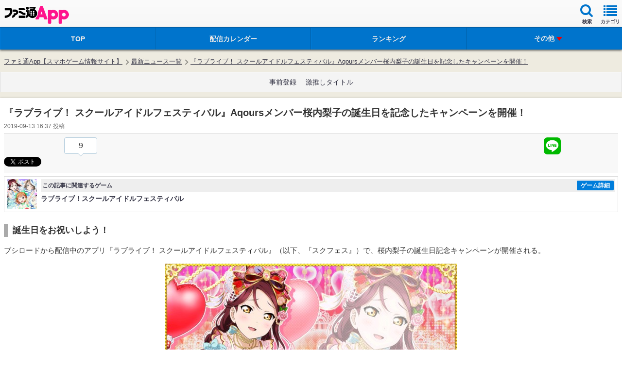

--- FILE ---
content_type: text/html; charset=utf-8
request_url: https://www.google.com/recaptcha/api2/aframe
body_size: 266
content:
<!DOCTYPE HTML><html><head><meta http-equiv="content-type" content="text/html; charset=UTF-8"></head><body><script nonce="1db-dN1Aa8ToD8VQVgxkbw">/** Anti-fraud and anti-abuse applications only. See google.com/recaptcha */ try{var clients={'sodar':'https://pagead2.googlesyndication.com/pagead/sodar?'};window.addEventListener("message",function(a){try{if(a.source===window.parent){var b=JSON.parse(a.data);var c=clients[b['id']];if(c){var d=document.createElement('img');d.src=c+b['params']+'&rc='+(localStorage.getItem("rc::a")?sessionStorage.getItem("rc::b"):"");window.document.body.appendChild(d);sessionStorage.setItem("rc::e",parseInt(sessionStorage.getItem("rc::e")||0)+1);localStorage.setItem("rc::h",'1769429625278');}}}catch(b){}});window.parent.postMessage("_grecaptcha_ready", "*");}catch(b){}</script></body></html>

--- FILE ---
content_type: text/css
request_url: https://app.famitsu.com/wp-content/themes/famitsu/css/ad/ad_famitsuapp_sp.css?v=17254976021
body_size: 2204
content:
.widget-overlay .adcloud_frame {
    position: fixed;
    bottom: 0;
    z-index: 9000;
    max-width: 100%;
}

.widget-overlay.overlay-top .adcloud_frame {
    top: 0;
}

.widget-overlay>div.adcloud_frame>div {
   height:auto!important;
}

.fix-admovie{
    visibility: visible;
    position: fixed;
    width: 160px!important;
    height: 90px!important;
    min-height:90px!important;
    max-height:90px!important;
    top: 20px;
    right: 20px;
    z-index: 9999;
   overflow:visible;
}

.fix-admovie.noshow{
    display:none;
}

.fix-admovie .ad-close-btn {
    background-color: #fff;
    border-radius: 50%;
    box-shadow: 1px 1px 1px #ddc inset;
    color: #000;
    cursor: pointer;
    display: inline-block;
    font-size: 16px;
    height: 16px;
    line-height: 16px;
    text-align: center;
    text-shadow: 1px 1px 0 #fff;
    top: -6px;
    position: absolute;
    right: -6px;
    width: 16px;
    z-index: 10000;
}

.fix-admovie.noshow .ad-close-btn{
        display:none;
}
.ad-close-btn{
	display:none;
}

.fix-admovie iframe{
max-height: 90px!important;
}


/*
 * ����L��
 */
.ad-suggest-overlay{position:fixed;top:0;width:100%;height:100%;background-color:rgba(0,0,0,0.5);z-index:9999}
.ad-suggest-overlay{display:none}
.ad-suggest-btn-wrapper{padding:0 10px 10px;height:auto;-webkit-box-sizing:border-box;box-sizing:border-box;overflow:hidden;font-size:0}
.ad-suggest-btn-item,.ad-Interstitial-btn-container{float:left;border-radius:3px}
.ad-suggest-btn-item:last-child,.ad-Interstitial-btn-container:last-child{float:right;margin-left:10px;background-color:#e01025}
.ad-suggest-main-container{height:auto;overflow:hidden;font-size:62.5%;position:relative;}
.ad-suggest-container{display:none;position:fixed;top:50%;left:50%;width:300px;height:auto;margin-top:-156px;margin-left:-152px;background-color:#fff;z-index:10000;border-radius:3px;}
.ad-suggest-container .ad-suggest-close-btn{width:73px;height:40px;line-height:38px;-webkit-box-sizing:border-box;box-sizing:border-box}
.ad-video-main-container {overflow: hidden;}
.ad-suggest-main-thumb-container{position: relative;}
.ad-video-main-container div, .ad-video-main-container>div>div {width: 100%;height: 100%;}
.ad-video-main-container .fix-admovie, .fix-admovie>div {width: 100%;height: 100%!important;}
.ad-video-text-container iframe {max-width: 100% !important;min-width:100% !important;height: 32px !important;}
.ad-video-text-container {height: 32px!important}
.ad-video-main-container iframe {width: 100% !important;height: 100%!important;}
.ad-video-main-container {min-height: 180px}
.ad-suggest-main-container iframe{ width:100%!important; max-height:73px;}
.ad-suggest-container .btn{text-align:center;font-weight:bold;font-size:13px;}
.ad-suggest-btn-item iframe{max-width:195px!important;max-height:40px!important;}

.ad-suggest-main-container a {
font-weight:bold;
    color: #333;
    display:block;
    text-decoration: none;
    -webkit-transition: all .02s linear;
    -o-transition: all .02s linear;
    transition: all .02s linear;
    -webkit-tap-highlight-color: transparent;
}
.ad-suggest-main-container .ad-suggest-main-list{padding:10px 10px 0;}
.ad-suggest-main-container .ad-suggest-main-item iframe{margin-bottom:10px!important}
.ad-suggest-main-container .ad-suggest-main-thumb-container{display:table-cell;vertical-align:top}
.ad-suggest-main-container .ad-suggest-main-thumb{width:70px;height:70px;border-radius:2px}
.ad-suggest-main-container .ad-suggest-main-content{display:table-cell;vertical-align:middle;width:100%;padding:5px;padding:0 0 0 10px;}
.ad-suggest-main-container .ad-suggest-main-title{display:-webkit-box;-webkit-box-orient:vertical;-webkit-line-clamp:4;overflow:hidden;font-size:13px;line-height:16px}
.ad-suggest-main-container .ad-suggest-main-pr{position:absolute;bottom:0;left:0;color:#fff;background-color: #ff148c;padding:3px;font-size:12px}
.ad-suggest-main-container .ad-suggest-main-thumb-container{position: relative;}
.ad-suggest-main-container .ad-suggest-main-title{margin:0px;}

.ad-suggest-container .btn {
	position: relative;
    display: inline-block;
    background-color: #fff;
    height: 40px;
    line-height: 38px;
    border: 1px solid #666;
    padding: 0 10px;
    -webkit-border-radius: 2px;
    -moz-border-radius: 2px;
    border-radius: 2px;
    cursor: pointer;
    text-decoration: none;
    -webkit-box-shadow: inset 1px 1px 0 #FFF inset, 0 1px 0 #FFF;
    -moz-box-shadow: inset 1px 1px 0 #FFF inset, 0 1px 0 #FFF;
    background-image:none;
    box-shadow:none;
    text-align: center;
    font-weight: bold;
    font-size: 13px;
}

.ad-suggest-container .ad-suggest-officail-btn {
    width: 195px;
    height: 40px;
    line-height: 38px;
    -webkit-box-sizing: border-box;
    box-sizing: border-box;
    border-color: #ff148c ;
    background-color: #ffffff ;
    color: #ff148c ;
    background-image: none!important;
}

.ad-suggest-container .ad-suggest-close-btn{
�@�@color: #666;
}

.js-ad-video-overwrapper{
    height:100%;
}

.fix-admovie iframe{
    max-height:90px!important;
}

#widget-common-a .sp-kd-ad-cloud iframe{
    margin-left:auto!important;
}

.ad-video-main-container .fix-admovie .ad-close-btn{
    width:30px;
    height:30px;
    font-size:25px;
    text-align:center;
    margin:0;  
    padding:0;
    vertical-align:middle;
    line-height:calc(100% - ( 100% - 1em) / 2);
}

.fo_movie {
	/*height: 220px !important*/;
}


/*
 * �t�b�^�[�L��
 */
/*�L��iframe �S�̂�Max-Width����*/
.adcloud_frame iframe{
    max-width:100%;
    width:100vw;
}

.rotate_footer li{
list-style:none;
position:absolute;
top:0;
left:0;
max-width:100%;
padding:0;
}
.rotate_footer li img{
	max-width:100%;
	height:auto;
padding:0;
}
ul.rotate_footer{
width:100vw;
position:fixed;
bottom:0;
left:0;
height:15.625vw;
padding:0;
padding-bottom:env(safe-area-inset-bottom);
z-index:6666;
}


.rotate_footer li.before_footers{
	display:block;
	animation:n2to1 1s linear forwards;
  -webkit-backface-visibility: hidden;
  backface-visibility: hidden;
	transform-style:preserve-3d;
	z-index:1;
}
.rotate_footer li.current_footers{
	display:block;
	animation:n3to2 1s linear forwards;
  -webkit-backface-visibility: hidden;
  backface-visibility: hidden;
	transform-style:preserve-3d;
	z-index:2;
}

.rotate_footer li{
	display:none;
}

.rotate_footer *{
max-width:100%;
}

@keyframes n2to1{
	0%{
		  transform:rotateX(0deg) translateZ(0) translateY(0vw);
	}

	100%{

		  transform:rotateX(-90deg) translateZ(7.8125vw) translateY(7.8125vw);
	}
}
@keyframes n3to2{
	0%{
		  transform: rotateX(90deg) translateZ(7.8125vw) translateY(-7.8125vw);
        }
	100%{
		  transform:translateY(0) rotateX(0deg) translateZ(0);

	}
}



.widget-overlay .rotate_footer .adcloud_frame{
    position: initial;
}

/* ��ԉ��܂ŃX�N���[���������ꍇ�A���[�e�[�V�����L�����㕔�ɕ\������ */
.widget-overlay.overlay-top .rotate_footer{
    top:0;
    bottom:auto;
}

.rotate_footer .adcloud_frame img{
    width:100%!important;
    height:auto!important;
}

/*----------------------------------------------
 * ���ڂ̂������߃Q�[���yPR�z
 *--------------------------------------------*/
 .recommended-game-heading{
     display: block;
    padding:8px;
    border-top:1px solid #ccc;
}
.recommended-game-list{
	border: 1px solid #CCC;
	background-color: #FFF;
}
.recommended-game-list li{
	position: relative;
	border-top: 1px dotted #CCC;
}
.recommended-game-list li:first-child{
	border-top: none;
}
.recommended-game-list iframe{
	height: 105px !important;
}
.recommended-game-list li:after {
	border-style: solid;
	border-width: 4px;
	content: "";
	display: block;
	height: 6px;
	position: absolute;
	-webkit-transform: rotate(-45deg);
	-moz-transform: rotate(-45deg);
	transform: rotate(-45deg);
	width: 6px;
	border-color: rgba(0,0,0,0.2);
	border-left: medium none;
	border-top: medium none;
	top: 50%;
	margin-top: -4px;
	right: 12px;
}

.recommended-game-box {
	margin-bottom: 10px;
}

#entry-body .ad-window-jack-container,
.aside-gameinfo .ad-window-jack-container {
	margin-top: 10px;
}


	
/*----------------------------------------------
 * �E�B���h�E�W���b�N
 *--------------------------------------------*/
.ad-window-jack-container iframe {
    max-height: Initial !important;
}
	

--- FILE ---
content_type: text/javascript
request_url: https://app.famitsu.com/wp-content/plugins/wptouch/themes/famitsu/default/js/jquery.mmenu.min.js
body_size: 4367
content:
/*	
 *	jQuery mmenu 2.0.0
 *	
 *	Copyright (c) 2013 Fred Heusschen
 *	www.frebsite.nl
 *
 *	Dual licensed under the MIT and GPL licenses.
 *	http://en.wikipedia.org/wiki/MIT_License
 *	http://en.wikipedia.org/wiki/GNU_General_Public_License
 */


(function( $ ) {

	//	Global nodes
	var $wndw = null,
		$html = null,
		$body = null,
		$page = null,
		$blck = null;

	var $allMenus = $(),
		$scrollTopNode = null;


	$.fn.mmenu = function( opts )
	{
		//	First time plugin is fired
		if ( !$wndw )
		{
			$wndw = $(window);
			$html = $('html');
			$body = $('body');

			$.fn.mmenu.useOverflowScrollingFallback( _useOverflowScrollingFallback );
		}

		//	Extend options
		opts = extendOptions( opts );
		opts = $.extend( true, {}, $.fn.mmenu.defaults, opts );
		opts = complementOptions( opts );


		return this.each(
			function()
			{

				//	STORE VARIABLES
				var $menu 		= $(this),
					_opened 	= false,
					_direction	= ( opts.slidingSubmenus ) ? 'horizontal' : 'vertical';

				$allMenus = $allMenus.add( $menu );

				_serialnr++;


				//	INIT PAGE, MENU, LINKS & LABELS
				$page = _initPage( $page, opts.configuration );
				$blck = _initBlocker( $blck, $menu, opts.configuration );
				$menu = _initMenu( $menu, opts.position, opts.configuration );
				_initSubmenus( $menu, _direction, _serialnr );
				_initLinks( $menu, opts.onClick, opts.configuration );
				_initOpenClose( $menu, $page );

				$.fn.mmenu.counters( $menu, opts.counters, opts.configuration );
				$.fn.mmenu.search( $menu, opts.searchfield );

				//	BIND EVENTS
				var $subs = $menu.find( 'ul' );
				$menu.add( $subs )
					.bind(
						evt( 'toggle' ) + ' ' + evt( 'open' ) + ' ' + evt( 'close' ),
						function( e )
						{
							e.preventDefault();
							e.stopPropagation();
						}
					);

				//	menu-events
				$menu
					.bind(
						evt( 'toggle' ),
						function( e )
						{
							return $menu.triggerHandler( evt( _opened ? 'close' : 'open' ) );
						}
					)
					.bind(
						evt( 'open' ),
						function( e )
						{
							if ( _opened )
							{
								return false;
							}
							_opened = true;
							return openMenu( $menu, opts );
						}
					)
					.bind(
						evt( 'close' ),
						function( e )
						{
							if ( !_opened )
							{
								return false;
							}
							_opened = false;
							return closeMenu( $menu, opts );
						}
					);


				//	submenu-events
				if ( _direction == 'horizontal' )
				{
					$subs
						.bind(
							evt( 'toggle' ),
							function( e )
							{								
								return $(this).triggerHandler( evt( 'open' ) );
							}
						)
						.bind(
							evt( 'open' ),
							function( e )
							{
								return openSubmenuHorizontal( $(this), opts );
							}
						)
						.bind(
							evt( 'close' ),
							function( e )
							{
								return closeSubmenuHorizontal( $(this), opts );
							}
						);
				}
				else
				{
					$subs
						.bind(
							evt( 'toggle' ),
							function( e )
							{
								var $t = $(this);
								return $t.triggerHandler( evt( ( $t.parent().hasClass( cls( 'opened' ) ) ) ? 'close' : 'open' ) );
							}
						)
						.bind(
							evt( 'open' ),
							function( e )
							{
								$(this).parent().addClass( cls( 'opened' ) );
								return 'open';
							}
						)
						.bind(
							evt( 'close' ),
							function( e )
							{
								$(this).parent().removeClass( cls( 'opened' ) );
								return 'close';
							}
						);
				}
			}
		);
	};


	$.fn.mmenu.defaults = {
		position		: 'left',
		slidingSubmenus	: true,
		onClick			: {
			close				: true,
			delayPageload		: true,
			blockUI				: false
		},
		configuration	: {
			hardwareAcceleration: true,
			selectedClass		: 'Selected',
			labelClass			: 'Label',
			counterClass		: 'Counter',
			pageNodetype		: 'div',
			menuNodetype		: 'nav',
			slideDuration		: 500
		}
	};


	$.fn.mmenu.search = function( $m, opts )
	{
		//	Extend options
		if ( typeof opts == 'boolean' )
		{
			opts = {
				add		: opts,
				search	: opts
			};
		}
		else if ( typeof search == 'string' )
		{
			opts = {
				add			: true,
				search		: true,
				placeholder	: opts
			};
		}
		if ( typeof opts != 'object' )
		{
			opts = {};
		}
		opts = $.extend( true, {}, $.fn.mmenu.search.defaults, opts );


		//	Add the field
		if ( opts.add )
		{
			var $s = $( '<div class="' + cls( 'search' ) + '" />' ).prependTo( $m );
			$s.append( '<input placeholder="' + opts.placeholder + '" type="text" autocomplete="off" />' );

			if ( opts.noResults )
			{
				$('ul', $m).not( '.' + cls( 'submenu' ) ).append( '<li class="' + cls( 'noresults' ) + '">' + opts.noResults + '</li>' );
			}
		}

		//	Bind custom events
		if ( opts.search )
		{
			var $s = $('div.' + cls( 'search' ), $m),
				$i = $('input', $s);

			var $labels = $('li.' + cls( 'label' ), $m),
				$counters = $('em.' + cls( 'counter' ), $m),
				$items = $('li', $m)
					.not( '.' + cls( 'subtitle' ) )
					.not( '.' + cls( 'label' ) )
					.not( '.' + cls( 'noresults' ) );

			var _searchText = '> a';
			if ( !opts.showLinksOnly )
			{
				_searchText += ', > span';
			}

			$i.bind(
				evt( 'keyup' ),
				function( e )
				{
					$i.trigger( evt( 'search' ) );
				}
			);

			$m.bind(
				evt( 'reset' ) + ' ' + evt( 'search' ),
				function( e )
				{
					e.preventDefault();
					e.stopPropagation();
				}
			);
			$m.bind(
				evt( 'reset' ),
				function( e )
				{
					$i.val( '' );
					$m.trigger( evt( 'search' ) );
				}
			);
			$m.bind(
				evt( 'search' ),
				function( e, query )
				{
					if ( typeof query == 'string' )
					{
						$i.val( query );
					}
					else
					{
						query = $i.val().toLowerCase();
					}

					//	search through items
					$items.add( $labels ).addClass( cls( 'noresult' ) );
					$items.each(
						function()
						{
							var $t = $(this);
							if ( $(_searchText, $t).text().toLowerCase().indexOf( query ) > -1 )
							{
								$t.add( $t.prevAll( '.' + cls( 'label' ) ).first() ).removeClass( cls( 'noresult' ) );
							}
						}
					);

					//	update parent for submenus
					$( $('ul.' + cls( 'submenu' ), $m).get().reverse() ).each(
						function()
						{
							var $t = $(this),
								$p = null,
								id = $t.attr( 'id' ),
								$i = $t.find( 'li' )
									.not( '.' + cls( 'subtitle' ) )
									.not( '.' + cls( 'label' ) )
									.not( '.' + cls( 'noresult' ) );

							if ( id && id.length )
							{
								var $p = $('a.' + cls( 'subopen' ), $m).filter( '[href="#' + id + '"]' ).parent();
							}
							if ( $i.length )
							{
								if ( $p )
								{
									$p.removeClass( cls( 'noresult' ) );
									$p.removeClass( cls( 'nosubresult' ) );
								}
							}
							else
							{
								$t.trigger( evt( 'close' ) );
								if ( $p )
								{
									$p.addClass( cls( 'nosubresult' ) );
								}
							}
						}
					);

					//	show/hide no results message
					$m[ $items.not( '.' + cls( 'noresult' ) ).length ? 'removeClass' : 'addClass' ]( cls( 'noresults' ) );

					//	update counters
					$counters.trigger( evt( 'count' ) );
				}
			);
		}
	};
	$.fn.mmenu.search.defaults = {
		add				: false,
		search			: true,
		showLinksOnly	: true,
		placeholder		: 'Search',
		noResults		: 'No results found.'
	};

	$.fn.mmenu.counters = function( $m, opts, conf )
	{
		//	Extend options
		if ( typeof opts == 'boolean' )
		{
			opts = {
				add		: opts,
				count	: opts
			};
		}
		if ( typeof opts != 'object' )
		{
			opts = {};
		}
		opts = $.extend( true, {}, $.fn.mmenu.counters.defaults, opts );


		//	Refactor counter class
		$('em.' + conf.counterClass, $m).removeClass( conf.counterClass ).addClass( cls( 'counter' ) );

		//	Add the counters
		if ( opts.add )
		{
			$('.' + cls( 'submenu' ), $m).each(
				function()
				{
					var $s = $(this),
						id = $s.attr( 'id' );
	
					if ( id && id.length )
					{
						var $c = $( '<em class="' + cls( 'counter' ) + '" />' ),
							$a = $('a.' + cls( 'subopen' ), $m).filter( '[href="#' + id + '"]' );

						if ( !$a.parent().find( 'em.' + cls( 'counter' ) ).length )
						{
							$a.before( $c );
						}
					}
				}
			);
		}

		//	Bind custom events
		if ( opts.count )
		{
			$('em.' + cls( 'counter' ), $m).each(
				function()
				{
					var $c = $(this),
						$s = $('ul' + $c.next().attr( 'href' ), $m);

					$c.bind(
						evt( 'count' ),
						function( e )
						{
							e.preventDefault();
							e.stopPropagation();

							var $lis = $s.children()
								.not( '.' + cls( 'label' ) )
								.not( '.' + cls( 'subtitle' ) )
								.not( '.' + cls( 'noresult' ) )
								.not( '.' + cls( 'noresults' ) );

							$c.html( $lis.length );
						}
					);
				}
			).trigger( evt( 'count' ) );
		}
	};
	$.fn.mmenu.counters.defaults = {
		add		: false,
		count	: true
	};


	$.fn.mmenu.useOverflowScrollingFallback = function( use )
	{
		if ( $html )
		{
			if ( typeof use == 'boolean' )
			{
				$html[ use ? 'addClass' : 'removeClass' ]( cls( 'no-overflowscrolling' ) );
			}
			return $html.hasClass( cls( 'no-overflowscrolling' ) );
		}
		else
		{
			_useOverflowScrollingFallback = use;
			return use;
		}
	};


	$.fn.mmenu.support = {
		touch: (function() {
			return 'ontouchstart' in window.document;
		})(),
		overflowscrolling: (function() {
			return 'WebkitOverflowScrolling' in window.document.documentElement.style;
		})(),
		oldAndroid: (function() {
			var ua = navigator.userAgent;
			if ( ua.indexOf( 'Android' ) >= 0 )
			{
				return 2.4 > parseFloat( ua.slice( ua.indexOf( 'Android' ) +8 ) );
			}
			return false;
		})()
	};


	$.fn.mmenu.debug = function( msg )
	{
		if ( typeof console != 'undefined' && typeof console.log != 'undefined' )
		{
			console.log( 'MMENU: ' + msg );
		}
	};
	$.fn.mmenu.deprecated = function( depr, repl )
	{
		if ( typeof console != 'undefined' && typeof console.warn != 'undefined' )
		{
			console.warn( 'MMENU: ' + depr + ' is deprecated, use ' + repl + ' instead.' );
		}
	};


	//	Global vars
	var _serialnr = 0,
		_useOverflowScrollingFallback = $.fn.mmenu.support.touch && !$.fn.mmenu.support.overflowscrolling;


	function extendOptions( o )
	{
		if ( typeof o == 'string' )
		{
			switch( o )
			{
				case 'top':
				case 'right':
				case 'bottom':
				case 'left':
					o = {
						position: o
					};
					break;
			}
		}
		if ( typeof o != 'object' )
		{
			o = {};
		}

		//	DEPRECATED
		if ( typeof o.addCounters != 'undefined' )
		{
			$.fn.mmenu.deprecated( 'addCounters-option', 'counters.add-option' );
			o.counters = {
				add: o.addCounters
			};
		}
		if ( typeof o.closeOnClick != 'undefined' )
		{
			$.fn.mmenu.deprecated( 'closeOnClick-option', 'onClick.close-option' );
			o.onClick = {
				close: o.closeOnClick
			};
		}
		//	/DEPRECATED

		//	OnClick
		if ( typeof o.onClick == 'boolean' )
		{
			o.onClick = {
				close	: o.onClick
			};
		}
		else if ( typeof o.onClick != 'object' )
		{
			o.onClick = {};
		}

		return o;
	}
	function complementOptions( o )
	{
		if ( typeof o.onClick.delayPageload == 'boolean' )
		{
			o.onClick.delayPageload = ( o.onClick.delayPageload ) ? o.configuration.slideDuration : 0;
		}
		if ( $.fn.mmenu.useOverflowScrollingFallback() )
		{
			switch( o.position )
			{
				case 'top':
				case 'bottom':
					$.fn.mmenu.debug( 'position: "' + o.position + '" not possible when using the overflowScrolling-fallback.' );
					o.position = 'left';
					break;
			}
		}
		return o;
	}

	function _initPage( $p, conf )
	{
		if ( !$p )
		{
			$p = $('> ' + conf.pageNodetype, $body);
			if ( $p.length > 1 )
			{
				$p = $p.wrapAll( '<' + conf.pageNodetype + ' />' ).parent();
			}
			$p.addClass( cls( 'page' ) );
		}
		return $p;
	}

	function _initMenu( $m, position, conf )
	{
		if ( !$m.is( conf.menuNodetype ) )
		{
			$m = $( '<' + conf.menuNodetype + ' />' ).append( $m );
		}
	//	$_dummy = $( '<div class="mmenu-dummy" />' ).insertAfter( $m ).hide();
		$m.prependTo( 'body' )
			.addClass( cls( '' ).slice( 0, -1 ) )
			.addClass( cls( position ) );

		//	Refactor selected class
		$('li.' + conf.selectedClass, $m).removeClass( conf.selectedClass ).addClass( cls( 'selected' ) );

		//	Refactor label class
		$('li.' + conf.labelClass, $m).removeClass( conf.labelClass ).addClass( cls( 'label' ) );

		return $m;
	}

	function _initSubmenus( $m, direction, serial )
	{
		$m.addClass( cls( direction ) );

		$( 'ul ul', $m )
			.addClass( cls( 'submenu' ) )
			.each(
				function( i )
				{
					var $t = $(this)
						$a = $t.parent().find( '> a, > span' ),
						id = $t.attr( 'id' ) || cls( 's' + serial + '-' + i );

					$t.attr( 'id', id );

					var $btn = $( '<a class="' + cls( 'subopen' ) + '" href="#' + id + '" />' ).insertBefore( $a );
					if ( !$a.is( 'a' ) )
					{
						$btn.addClass( cls( 'fullsubopen' ) );
					}

					if ( direction == 'horizontal' )
					{
						var $p = $t.parent().parent(),
							id = $p.attr( 'id' ) || cls( 'p' + serial + '-' + i );
	
						$p.attr( 'id', id );
						$t.prepend( '<li class="' + cls( 'subtitle' ) + '"><a class="' + cls( 'subclose' ) + '" href="#' + id + '">' + $a.text() + '</a></li>' );
					}
				}
			);

		if ( direction == 'horizontal' )
		{
			//	Add opened-classes
			$('li.' + cls( 'selected' ), $m)
				.parents( 'li.' + cls( 'selected' ) ).removeClass( cls( 'selected' ) )
				.end().each(
					function()
					{
						var $t = $(this),
							$u = $t.find( '> ul' );
	
						if ( $u.length )
						{
							$t.parent().addClass( cls( 'subopened' ) ).addClass( cls( 'subopening' ) );
							$u.addClass( cls( 'opened' ) );
						}
					}
				)
				.parent().addClass( cls( 'opened' ) )
				.parents( 'ul' ).addClass( cls( 'subopened' ) ).addClass( cls( 'subopening' ) );

			if ( !$('ul.' + cls( 'opened' ), $m).length )
			{
				$('ul', $m).not( '.' + cls( 'submenu' ) ).addClass( cls( 'opened' ) );
			}

			//	Rearrange markup
			$('ul ul', $m).appendTo( $m );

		}
		else
		{
			//	Replace Selected-class with opened-class in parents from .Selected
			$('li.' + cls( 'selected' ), $m)
				.addClass( cls( 'opened' ) )
				.parents( '.' + cls( 'selected' ) ).removeClass( cls( 'selected' ) );
		}
	}
	function _initBlocker( $b, $m, conf )
	{
		if ( !$b )
		{
			$b = $( '<div id="' + cls( 'blocker' ) + '" />' ).appendTo( $body );
		}

		click( $b,
			function()
			{
				$m.trigger( evt( 'close' ) );
			}, true
		);
		return $b;
	}
	function _initLinks( $m, onClick, conf )
	{
		if ( onClick.close )
		{
			var $a = $('a', $m)
				.not( '.' + cls( 'subopen' ) )
				.not( '.' + cls( 'subclose' ) );

			click( $a,
				function()
				{
					var $t = $(this),
						href = $t.attr( 'href' );
	
					$m.trigger( evt( 'close' ) );
					$a.parent().removeClass( cls( 'selected' ) );
					$t.parent().addClass( cls( 'selected' ) );

					if ( onClick.blockUI && href.slice( 0, 1 ) != '#' )
					{
						$html.addClass( cls( 'blocking' ) );
					}

					if ( href != '#' )
					{
						setTimeout(
							function()
							{
								window.location.href = href;
							}, onClick.delayPageload
						);
					}
				}
			);
		}
	}
	function _initOpenClose( $m, $p )
	{
		//	toggle menu
		var id = $m.attr( 'id' );
		if ( id && id.length )
		{
			click( 'a[href="#' + id + '"]',
				function()
				{
					$m.trigger( evt( 'toggle' ) );
				}
			);
		}

		//	close menu
		var id = $p.attr( 'id' );
		if ( id && id.length )
		{
			click( 'a[href="#' + id + '"]',
				function()
				{
					$m.trigger( evt( 'close' ) );
				}
			);
		}

		//	open submenu
		click( $('a.' + cls( 'subopen' ) + ', ' + 'a.' + cls( 'subclose' ), $m),
			function()
			{
				$( $(this).attr( 'href' ) ).trigger( evt( 'toggle' ) );
			}
		);
	}

	function openMenu( $m, o )
	{
		var _scrollTop = findScrollTop();

		$allMenus.not( $m ).trigger( evt( 'close' ) );
		if ( o.configuration.hardwareAcceleration )
		{
			$html.addClass( cls( 'accelerated' ) );
		}

		//	store style and position
		$page
			.data( dta( 'style' ), $page.attr( 'style' ) || '' )
			.data( dta( 'scrollTop' ), _scrollTop );

		//	resize page
		var _w = 0;
		$wndw.bind(
			evt( 'resize' ),
			function( e )
			{
				var nw = $wndw.width();
				if ( nw != _w )
				{
					_w = nw;
					$page.width( nw );
				}
			}
		).trigger( evt( 'resize' ) );

		//	open
		$m.addClass( cls( 'opened' ) );
		$html
			.addClass( cls( 'opened' ) )
			.addClass( cls( o.position ) );

		$page.scrollTop( _scrollTop );

		setTimeout(
			function()
			{
				//	opening
				$m.trigger( evt( 'opening' ) );
				$html.addClass( cls( 'opening' ) );

				setTimeout(
					function()
					{
						//	opened
						$m.trigger( evt( 'opened' ) );
					}, o.configuration.slideDuration
				);

			}, 25
		);

		return 'open';
	}
	function closeMenu( $m, o )
	{
		//	closing
		$m.trigger( evt( 'closing' ) );
		$html.removeClass( cls( 'opening' ) );

		setTimeout(
			function()
			{
				//	closed
				$m.trigger( evt( 'closed' ) )
					.removeClass( cls( 'opened' ) );

				$html.removeClass( cls( 'opened' ) )
					.removeClass( cls( o.position ) )
					.removeClass( cls( 'accelerated' ) );

				//	restore style and position
				$page.attr( 'style', $page.data( dta( 'style' ) ) );
				$wndw.unbind( evt( 'resize' ) );
				if ( $scrollTopNode )
				{
					$scrollTopNode.scrollTop( $page.data( dta( 'scrollTop' ) ) );
				}
			}, o.configuration.slideDuration + 25
		);

		return 'close';
	}

	function openSubmenuHorizontal( $t, o )
	{
		var $p = $t.prevAll( 'ul' ),
			$n = $t.nextAll( 'ul' );

		$body.scrollTop( 0 );
		$html.scrollTop( 0 );

		$p.addClass( cls( 'subopening' ) );
		$n.removeClass( cls( 'subopening' ) ).removeClass( cls( 'subopened' ) );
		$t.removeClass( cls( 'subopened' ) );

		setTimeout(
			function()
			{
				$t.removeClass( cls( 'subopening' ) ).addClass( cls( 'opened' ) );
				
				setTimeout(
					function()
					{
						$p.addClass( cls( 'subopened' ) );
						$n.removeClass( cls( 'opened' ) );
					}, o.configuration.slideDuration
				);
			}, 25
		);
		return 'open';
	}
	function closeSubmenuHorizontal( $t, o )
	{
		$t.prevAll( 'ul.' + cls( 'opened' ) ).first().trigger( evt( 'open' ) );
		return 'close';
	}

	function findScrollTop()
	{
		if ( !$scrollTopNode )
		{
			if ( $html.scrollTop() != 0 )
			{
				$scrollTopNode = $html;
			}
			else if ( $body.scrollTop() != 0 )
			{
				$scrollTopNode = $body;
			}
		}
		return ( $scrollTopNode ) ? $scrollTopNode.scrollTop() : 0;
	}

	function click( $b, fn, onTouchStart )
	{
		if ( typeof $b == 'string' )
		{
			$b = $( $b );
		}
		var event = ( onTouchStart )
			? ( 'ontouchstart' in document )
				? evt( 'touchstart' )
				: evt( 'mousedown' )
			: evt( 'click' );

		$b.bind(
			event,
			function( e )
			{
				e.preventDefault();
				e.stopPropagation();

				fn.call( this, e );
			}
		);
	}

	function cls( c )
	{
		return 'mmenu-' + c;
	}
	function dta( d )
	{
		return 'mmenu-' + d;
	}
	function evt( e )
	{
		return e + '.mmenu';
	}

})( jQuery );